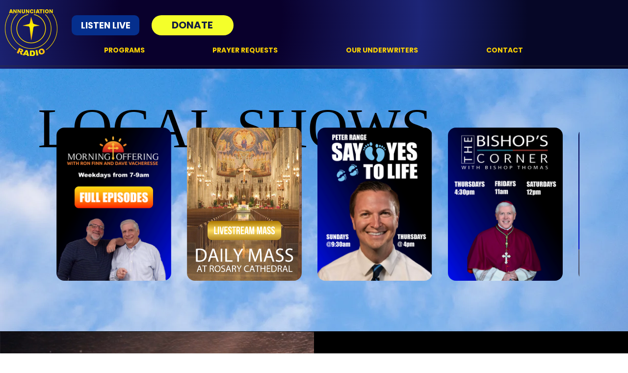

--- FILE ---
content_type: text/css; charset=utf-8
request_url: https://www.annunciationradio.com/_serverless/pro-gallery-css-v4-server/layoutCss?ver=2&id=comp-mag8ptds&items=3511_1462_2084%7C3707_1466_2089%7C3621_1468_2084%7C3664_1463_2084%7C3717_1460_2084%7C3674_1460_2084%7C3483_1460_2084%7C3675_1461_2091%7C3621_1477_2084%7C3593_1460_2084%7C3807_1471_2091%7C3815_1478_2097&container=0_0_0_720&options=layoutParams_cropRatio:0.75%7ClayoutParams_structure_galleryRatio_value:0%7ClayoutParams_repeatingGroupTypes:%7ClayoutParams_gallerySpacing:0%7CgroupTypes:1%7CnumberOfImagesPerRow:4%7CcollageAmount:0.8%7CtextsVerticalPadding:0%7CtextsHorizontalPadding:0%7CcalculateTextBoxHeightMode:MANUAL%7CtargetItemSize:50%7CcubeRatio:0.75%7CexternalInfoHeight:0%7CexternalInfoWidth:0%7CisRTL:false%7CisVertical:false%7CminItemSize:120%7CgroupSize:1%7CchooseBestGroup:true%7CcubeImages:true%7CcubeType:fill%7CsmartCrop:false%7CcollageDensity:1%7CimageMargin:32%7ChasThumbnails:false%7CgalleryThumbnailsAlignment:bottom%7CgridStyle:1%7CtitlePlacement:SHOW_ON_HOVER%7CarrowsSize:50%7CslideshowInfoSize:120%7CimageInfoType:NO_BACKGROUND%7CtextBoxHeight:0%7CscrollDirection:1%7CgalleryLayout:4%7CgallerySizeType:smart%7CgallerySize:50%7CcropOnlyFill:true%7CnumberOfImagesPerCol:1%7CgroupsPerStrip:0%7Cscatter:0%7CenableInfiniteScroll:true%7CthumbnailSpacings:5%7CarrowsPosition:0%7CthumbnailSize:120%7CcalculateTextBoxWidthMode:PERCENT%7CtextBoxWidthPercent:50%7CuseMaxDimensions:false%7CrotatingGroupTypes:%7CfixedColumns:0%7CrotatingCropRatios:%7CgallerySizePx:0%7CplaceGroupsLtr:false
body_size: 24
content:
#pro-gallery-comp-mag8ptds .pro-gallery-parent-container{ width: 0px !important; height: 0px !important; } #pro-gallery-comp-mag8ptds [data-hook="item-container"][data-idx="0"].gallery-item-container{opacity: 1 !important;display: block !important;transition: opacity .2s ease !important;top: 0px !important;left: 0px !important;right: auto !important;height: 1px !important;width: 1px !important;} #pro-gallery-comp-mag8ptds [data-hook="item-container"][data-idx="0"] .gallery-item-common-info-outer{height: 100% !important;} #pro-gallery-comp-mag8ptds [data-hook="item-container"][data-idx="0"] .gallery-item-common-info{height: 100% !important;width: 100% !important;} #pro-gallery-comp-mag8ptds [data-hook="item-container"][data-idx="0"] .gallery-item-wrapper{width: 1px !important;height: 1px !important;margin: 0 !important;} #pro-gallery-comp-mag8ptds [data-hook="item-container"][data-idx="0"] .gallery-item-content{width: 1px !important;height: 1px !important;margin: 0px 0px !important;opacity: 1 !important;} #pro-gallery-comp-mag8ptds [data-hook="item-container"][data-idx="0"] .gallery-item-hover{width: 1px !important;height: 1px !important;opacity: 1 !important;} #pro-gallery-comp-mag8ptds [data-hook="item-container"][data-idx="0"] .item-hover-flex-container{width: 1px !important;height: 1px !important;margin: 0px 0px !important;opacity: 1 !important;} #pro-gallery-comp-mag8ptds [data-hook="item-container"][data-idx="0"] .gallery-item-wrapper img{width: 100% !important;height: 100% !important;opacity: 1 !important;} #pro-gallery-comp-mag8ptds [data-hook="item-container"][data-idx="1"].gallery-item-container{opacity: 1 !important;display: block !important;transition: opacity .2s ease !important;top: 0px !important;left: 32px !important;right: auto !important;height: 1px !important;width: 1px !important;} #pro-gallery-comp-mag8ptds [data-hook="item-container"][data-idx="1"] .gallery-item-common-info-outer{height: 100% !important;} #pro-gallery-comp-mag8ptds [data-hook="item-container"][data-idx="1"] .gallery-item-common-info{height: 100% !important;width: 100% !important;} #pro-gallery-comp-mag8ptds [data-hook="item-container"][data-idx="1"] .gallery-item-wrapper{width: 1px !important;height: 1px !important;margin: 0 !important;} #pro-gallery-comp-mag8ptds [data-hook="item-container"][data-idx="1"] .gallery-item-content{width: 1px !important;height: 1px !important;margin: 0px 0px !important;opacity: 1 !important;} #pro-gallery-comp-mag8ptds [data-hook="item-container"][data-idx="1"] .gallery-item-hover{width: 1px !important;height: 1px !important;opacity: 1 !important;} #pro-gallery-comp-mag8ptds [data-hook="item-container"][data-idx="1"] .item-hover-flex-container{width: 1px !important;height: 1px !important;margin: 0px 0px !important;opacity: 1 !important;} #pro-gallery-comp-mag8ptds [data-hook="item-container"][data-idx="1"] .gallery-item-wrapper img{width: 100% !important;height: 100% !important;opacity: 1 !important;} #pro-gallery-comp-mag8ptds [data-hook="item-container"][data-idx="2"].gallery-item-container{opacity: 1 !important;display: block !important;transition: opacity .2s ease !important;top: 0px !important;left: 64px !important;right: auto !important;height: 1px !important;width: 1px !important;} #pro-gallery-comp-mag8ptds [data-hook="item-container"][data-idx="2"] .gallery-item-common-info-outer{height: 100% !important;} #pro-gallery-comp-mag8ptds [data-hook="item-container"][data-idx="2"] .gallery-item-common-info{height: 100% !important;width: 100% !important;} #pro-gallery-comp-mag8ptds [data-hook="item-container"][data-idx="2"] .gallery-item-wrapper{width: 1px !important;height: 1px !important;margin: 0 !important;} #pro-gallery-comp-mag8ptds [data-hook="item-container"][data-idx="2"] .gallery-item-content{width: 1px !important;height: 1px !important;margin: 0px 0px !important;opacity: 1 !important;} #pro-gallery-comp-mag8ptds [data-hook="item-container"][data-idx="2"] .gallery-item-hover{width: 1px !important;height: 1px !important;opacity: 1 !important;} #pro-gallery-comp-mag8ptds [data-hook="item-container"][data-idx="2"] .item-hover-flex-container{width: 1px !important;height: 1px !important;margin: 0px 0px !important;opacity: 1 !important;} #pro-gallery-comp-mag8ptds [data-hook="item-container"][data-idx="2"] .gallery-item-wrapper img{width: 100% !important;height: 100% !important;opacity: 1 !important;} #pro-gallery-comp-mag8ptds [data-hook="item-container"][data-idx="3"]{display: none !important;} #pro-gallery-comp-mag8ptds [data-hook="item-container"][data-idx="4"]{display: none !important;} #pro-gallery-comp-mag8ptds [data-hook="item-container"][data-idx="5"]{display: none !important;} #pro-gallery-comp-mag8ptds [data-hook="item-container"][data-idx="6"]{display: none !important;} #pro-gallery-comp-mag8ptds [data-hook="item-container"][data-idx="7"]{display: none !important;} #pro-gallery-comp-mag8ptds [data-hook="item-container"][data-idx="8"]{display: none !important;} #pro-gallery-comp-mag8ptds [data-hook="item-container"][data-idx="9"]{display: none !important;} #pro-gallery-comp-mag8ptds [data-hook="item-container"][data-idx="10"]{display: none !important;} #pro-gallery-comp-mag8ptds [data-hook="item-container"][data-idx="11"]{display: none !important;} #pro-gallery-comp-mag8ptds .pro-gallery-prerender{height:0px !important;}#pro-gallery-comp-mag8ptds {height:0px !important; width:0px !important;}#pro-gallery-comp-mag8ptds .pro-gallery-margin-container {height:0px !important;}#pro-gallery-comp-mag8ptds .one-row:not(.thumbnails-gallery) {height:16px !important; width:32px !important;}#pro-gallery-comp-mag8ptds .one-row:not(.thumbnails-gallery) .gallery-horizontal-scroll {height:16px !important;}#pro-gallery-comp-mag8ptds .pro-gallery-parent-container:not(.gallery-slideshow) [data-hook=group-view] .item-link-wrapper::before {height:16px !important; width:32px !important;}#pro-gallery-comp-mag8ptds .pro-gallery-parent-container {height:0px !important; width:0px !important;}

--- FILE ---
content_type: text/css; charset=utf-8
request_url: https://www.annunciationradio.com/_serverless/pro-gallery-css-v4-server/layoutCss?ver=2&id=comp-mag9rzn1&items=3500_1462_2084%7C3869_1471_2091%7C3443_1466_2089%7C3290_1460_2084%7C3552_1463_2084%7C3659_1460_2084%7C3520_1460_2084%7C3681_1460_2084%7C3644_1461_2091%7C3654_1476_2090%7C3393_1522_2084%7C3573_1478_2097&container=259.765625_1262.875_312.96875_720&options=layoutParams_cropRatio:0.75%7ClayoutParams_structure_galleryRatio_value:0%7ClayoutParams_repeatingGroupTypes:%7ClayoutParams_gallerySpacing:0%7CgroupTypes:1%7CnumberOfImagesPerRow:4%7CcollageAmount:0.8%7CtextsVerticalPadding:0%7CtextsHorizontalPadding:0%7CcalculateTextBoxHeightMode:MANUAL%7CtargetItemSize:50%7CcubeRatio:0.75%7CexternalInfoHeight:0%7CexternalInfoWidth:0%7CisRTL:false%7CisVertical:false%7CminItemSize:120%7CgroupSize:1%7CchooseBestGroup:true%7CcubeImages:true%7CcubeType:fill%7CsmartCrop:false%7CcollageDensity:1%7CimageMargin:32%7ChasThumbnails:false%7CgalleryThumbnailsAlignment:bottom%7CgridStyle:1%7CtitlePlacement:SHOW_ON_HOVER%7CarrowsSize:50%7CslideshowInfoSize:120%7CimageInfoType:NO_BACKGROUND%7CtextBoxHeight:0%7CscrollDirection:1%7CgalleryLayout:4%7CgallerySizeType:smart%7CgallerySize:50%7CcropOnlyFill:true%7CnumberOfImagesPerCol:1%7CgroupsPerStrip:0%7Cscatter:0%7CenableInfiniteScroll:true%7CthumbnailSpacings:5%7CarrowsPosition:1%7CthumbnailSize:120%7CcalculateTextBoxWidthMode:PERCENT%7CtextBoxWidthPercent:50%7CuseMaxDimensions:false%7CrotatingGroupTypes:%7CfixedColumns:0%7CrotatingCropRatios:%7CgallerySizePx:0%7CplaceGroupsLtr:false
body_size: -74
content:
#pro-gallery-comp-mag9rzn1 .pro-gallery-parent-container{ width: 1263px !important; height: 313px !important; } #pro-gallery-comp-mag9rzn1 [data-hook="item-container"][data-idx="0"].gallery-item-container{opacity: 1 !important;display: block !important;transition: opacity .2s ease !important;top: 0px !important;left: 0px !important;right: auto !important;height: 312px !important;width: 234px !important;} #pro-gallery-comp-mag9rzn1 [data-hook="item-container"][data-idx="0"] .gallery-item-common-info-outer{height: 100% !important;} #pro-gallery-comp-mag9rzn1 [data-hook="item-container"][data-idx="0"] .gallery-item-common-info{height: 100% !important;width: 100% !important;} #pro-gallery-comp-mag9rzn1 [data-hook="item-container"][data-idx="0"] .gallery-item-wrapper{width: 234px !important;height: 312px !important;margin: 0 !important;} #pro-gallery-comp-mag9rzn1 [data-hook="item-container"][data-idx="0"] .gallery-item-content{width: 234px !important;height: 312px !important;margin: 0px 0px !important;opacity: 1 !important;} #pro-gallery-comp-mag9rzn1 [data-hook="item-container"][data-idx="0"] .gallery-item-hover{width: 234px !important;height: 312px !important;opacity: 1 !important;} #pro-gallery-comp-mag9rzn1 [data-hook="item-container"][data-idx="0"] .item-hover-flex-container{width: 234px !important;height: 312px !important;margin: 0px 0px !important;opacity: 1 !important;} #pro-gallery-comp-mag9rzn1 [data-hook="item-container"][data-idx="0"] .gallery-item-wrapper img{width: 100% !important;height: 100% !important;opacity: 1 !important;} #pro-gallery-comp-mag9rzn1 [data-hook="item-container"][data-idx="1"].gallery-item-container{opacity: 1 !important;display: block !important;transition: opacity .2s ease !important;top: 0px !important;left: 266px !important;right: auto !important;height: 312px !important;width: 234px !important;} #pro-gallery-comp-mag9rzn1 [data-hook="item-container"][data-idx="1"] .gallery-item-common-info-outer{height: 100% !important;} #pro-gallery-comp-mag9rzn1 [data-hook="item-container"][data-idx="1"] .gallery-item-common-info{height: 100% !important;width: 100% !important;} #pro-gallery-comp-mag9rzn1 [data-hook="item-container"][data-idx="1"] .gallery-item-wrapper{width: 234px !important;height: 312px !important;margin: 0 !important;} #pro-gallery-comp-mag9rzn1 [data-hook="item-container"][data-idx="1"] .gallery-item-content{width: 234px !important;height: 312px !important;margin: 0px 0px !important;opacity: 1 !important;} #pro-gallery-comp-mag9rzn1 [data-hook="item-container"][data-idx="1"] .gallery-item-hover{width: 234px !important;height: 312px !important;opacity: 1 !important;} #pro-gallery-comp-mag9rzn1 [data-hook="item-container"][data-idx="1"] .item-hover-flex-container{width: 234px !important;height: 312px !important;margin: 0px 0px !important;opacity: 1 !important;} #pro-gallery-comp-mag9rzn1 [data-hook="item-container"][data-idx="1"] .gallery-item-wrapper img{width: 100% !important;height: 100% !important;opacity: 1 !important;} #pro-gallery-comp-mag9rzn1 [data-hook="item-container"][data-idx="2"].gallery-item-container{opacity: 1 !important;display: block !important;transition: opacity .2s ease !important;top: 0px !important;left: 532px !important;right: auto !important;height: 312px !important;width: 234px !important;} #pro-gallery-comp-mag9rzn1 [data-hook="item-container"][data-idx="2"] .gallery-item-common-info-outer{height: 100% !important;} #pro-gallery-comp-mag9rzn1 [data-hook="item-container"][data-idx="2"] .gallery-item-common-info{height: 100% !important;width: 100% !important;} #pro-gallery-comp-mag9rzn1 [data-hook="item-container"][data-idx="2"] .gallery-item-wrapper{width: 234px !important;height: 312px !important;margin: 0 !important;} #pro-gallery-comp-mag9rzn1 [data-hook="item-container"][data-idx="2"] .gallery-item-content{width: 234px !important;height: 312px !important;margin: 0px 0px !important;opacity: 1 !important;} #pro-gallery-comp-mag9rzn1 [data-hook="item-container"][data-idx="2"] .gallery-item-hover{width: 234px !important;height: 312px !important;opacity: 1 !important;} #pro-gallery-comp-mag9rzn1 [data-hook="item-container"][data-idx="2"] .item-hover-flex-container{width: 234px !important;height: 312px !important;margin: 0px 0px !important;opacity: 1 !important;} #pro-gallery-comp-mag9rzn1 [data-hook="item-container"][data-idx="2"] .gallery-item-wrapper img{width: 100% !important;height: 100% !important;opacity: 1 !important;} #pro-gallery-comp-mag9rzn1 [data-hook="item-container"][data-idx="3"].gallery-item-container{opacity: 1 !important;display: block !important;transition: opacity .2s ease !important;top: 0px !important;left: 798px !important;right: auto !important;height: 312px !important;width: 234px !important;} #pro-gallery-comp-mag9rzn1 [data-hook="item-container"][data-idx="3"] .gallery-item-common-info-outer{height: 100% !important;} #pro-gallery-comp-mag9rzn1 [data-hook="item-container"][data-idx="3"] .gallery-item-common-info{height: 100% !important;width: 100% !important;} #pro-gallery-comp-mag9rzn1 [data-hook="item-container"][data-idx="3"] .gallery-item-wrapper{width: 234px !important;height: 312px !important;margin: 0 !important;} #pro-gallery-comp-mag9rzn1 [data-hook="item-container"][data-idx="3"] .gallery-item-content{width: 234px !important;height: 312px !important;margin: 0px 0px !important;opacity: 1 !important;} #pro-gallery-comp-mag9rzn1 [data-hook="item-container"][data-idx="3"] .gallery-item-hover{width: 234px !important;height: 312px !important;opacity: 1 !important;} #pro-gallery-comp-mag9rzn1 [data-hook="item-container"][data-idx="3"] .item-hover-flex-container{width: 234px !important;height: 312px !important;margin: 0px 0px !important;opacity: 1 !important;} #pro-gallery-comp-mag9rzn1 [data-hook="item-container"][data-idx="3"] .gallery-item-wrapper img{width: 100% !important;height: 100% !important;opacity: 1 !important;} #pro-gallery-comp-mag9rzn1 [data-hook="item-container"][data-idx="4"].gallery-item-container{opacity: 1 !important;display: block !important;transition: opacity .2s ease !important;top: 0px !important;left: 1064px !important;right: auto !important;height: 312px !important;width: 234px !important;} #pro-gallery-comp-mag9rzn1 [data-hook="item-container"][data-idx="4"] .gallery-item-common-info-outer{height: 100% !important;} #pro-gallery-comp-mag9rzn1 [data-hook="item-container"][data-idx="4"] .gallery-item-common-info{height: 100% !important;width: 100% !important;} #pro-gallery-comp-mag9rzn1 [data-hook="item-container"][data-idx="4"] .gallery-item-wrapper{width: 234px !important;height: 312px !important;margin: 0 !important;} #pro-gallery-comp-mag9rzn1 [data-hook="item-container"][data-idx="4"] .gallery-item-content{width: 234px !important;height: 312px !important;margin: 0px 0px !important;opacity: 1 !important;} #pro-gallery-comp-mag9rzn1 [data-hook="item-container"][data-idx="4"] .gallery-item-hover{width: 234px !important;height: 312px !important;opacity: 1 !important;} #pro-gallery-comp-mag9rzn1 [data-hook="item-container"][data-idx="4"] .item-hover-flex-container{width: 234px !important;height: 312px !important;margin: 0px 0px !important;opacity: 1 !important;} #pro-gallery-comp-mag9rzn1 [data-hook="item-container"][data-idx="4"] .gallery-item-wrapper img{width: 100% !important;height: 100% !important;opacity: 1 !important;} #pro-gallery-comp-mag9rzn1 [data-hook="item-container"][data-idx="5"].gallery-item-container{opacity: 1 !important;display: block !important;transition: opacity .2s ease !important;top: 0px !important;left: 1330px !important;right: auto !important;height: 312px !important;width: 234px !important;} #pro-gallery-comp-mag9rzn1 [data-hook="item-container"][data-idx="5"] .gallery-item-common-info-outer{height: 100% !important;} #pro-gallery-comp-mag9rzn1 [data-hook="item-container"][data-idx="5"] .gallery-item-common-info{height: 100% !important;width: 100% !important;} #pro-gallery-comp-mag9rzn1 [data-hook="item-container"][data-idx="5"] .gallery-item-wrapper{width: 234px !important;height: 312px !important;margin: 0 !important;} #pro-gallery-comp-mag9rzn1 [data-hook="item-container"][data-idx="5"] .gallery-item-content{width: 234px !important;height: 312px !important;margin: 0px 0px !important;opacity: 1 !important;} #pro-gallery-comp-mag9rzn1 [data-hook="item-container"][data-idx="5"] .gallery-item-hover{width: 234px !important;height: 312px !important;opacity: 1 !important;} #pro-gallery-comp-mag9rzn1 [data-hook="item-container"][data-idx="5"] .item-hover-flex-container{width: 234px !important;height: 312px !important;margin: 0px 0px !important;opacity: 1 !important;} #pro-gallery-comp-mag9rzn1 [data-hook="item-container"][data-idx="5"] .gallery-item-wrapper img{width: 100% !important;height: 100% !important;opacity: 1 !important;} #pro-gallery-comp-mag9rzn1 [data-hook="item-container"][data-idx="6"]{display: none !important;} #pro-gallery-comp-mag9rzn1 [data-hook="item-container"][data-idx="7"]{display: none !important;} #pro-gallery-comp-mag9rzn1 [data-hook="item-container"][data-idx="8"]{display: none !important;} #pro-gallery-comp-mag9rzn1 [data-hook="item-container"][data-idx="9"]{display: none !important;} #pro-gallery-comp-mag9rzn1 [data-hook="item-container"][data-idx="10"]{display: none !important;} #pro-gallery-comp-mag9rzn1 [data-hook="item-container"][data-idx="11"]{display: none !important;} #pro-gallery-comp-mag9rzn1 .pro-gallery-prerender{height:313px !important;}#pro-gallery-comp-mag9rzn1 {height:313px !important; width:1263px !important;}#pro-gallery-comp-mag9rzn1 .pro-gallery-margin-container {height:313px !important;}#pro-gallery-comp-mag9rzn1 .one-row:not(.thumbnails-gallery) {height:328px !important; width:1082px !important;}#pro-gallery-comp-mag9rzn1 .one-row:not(.thumbnails-gallery) .gallery-horizontal-scroll {height:328px !important;}#pro-gallery-comp-mag9rzn1 .pro-gallery-parent-container:not(.gallery-slideshow) [data-hook=group-view] .item-link-wrapper::before {height:328px !important; width:1082px !important;}#pro-gallery-comp-mag9rzn1 .pro-gallery-parent-container {height:313px !important; width:1263px !important;}

--- FILE ---
content_type: text/css; charset=utf-8
request_url: https://www.annunciationradio.com/_serverless/pro-gallery-css-v4-server/layoutCss?ver=2&id=comp-mbgg6cse&items=3702_1463_2084%7C3765_1494_2084%7C3577_1461_2084%7C3715_1462_2084%7C3475_2085_2084&container=1627.203125_1182.984375_285.921875_720&options=layoutParams_cropRatio:0.75%7ClayoutParams_structure_galleryRatio_value:0%7ClayoutParams_repeatingGroupTypes:%7ClayoutParams_gallerySpacing:0%7CgroupTypes:1%7CnumberOfImagesPerRow:4%7CcollageAmount:0.8%7CtextsVerticalPadding:0%7CtextsHorizontalPadding:0%7CcalculateTextBoxHeightMode:MANUAL%7CtargetItemSize:50%7CcubeRatio:0.75%7CexternalInfoHeight:0%7CexternalInfoWidth:0%7CisRTL:false%7CisVertical:false%7CminItemSize:120%7CgroupSize:1%7CchooseBestGroup:true%7CcubeImages:true%7CcubeType:fill%7CsmartCrop:false%7CcollageDensity:1%7CimageMargin:32%7ChasThumbnails:false%7CgalleryThumbnailsAlignment:bottom%7CgridStyle:1%7CtitlePlacement:SHOW_ON_HOVER%7CarrowsSize:50%7CslideshowInfoSize:120%7CimageInfoType:NO_BACKGROUND%7CtextBoxHeight:0%7CscrollDirection:1%7CgalleryLayout:4%7CgallerySizeType:smart%7CgallerySize:50%7CcropOnlyFill:true%7CnumberOfImagesPerCol:1%7CgroupsPerStrip:0%7Cscatter:0%7CenableInfiniteScroll:true%7CthumbnailSpacings:5%7CarrowsPosition:1%7CthumbnailSize:120%7CcalculateTextBoxWidthMode:PERCENT%7CtextBoxWidthPercent:50%7CuseMaxDimensions:false%7CrotatingGroupTypes:%7CfixedColumns:0%7CrotatingCropRatios:%7CgallerySizePx:0%7CplaceGroupsLtr:false
body_size: -132
content:
#pro-gallery-comp-mbgg6cse .pro-gallery-parent-container{ width: 1183px !important; height: 286px !important; } #pro-gallery-comp-mbgg6cse [data-hook="item-container"][data-idx="0"].gallery-item-container{opacity: 1 !important;display: block !important;transition: opacity .2s ease !important;top: 0px !important;left: 0px !important;right: auto !important;height: 285px !important;width: 214px !important;} #pro-gallery-comp-mbgg6cse [data-hook="item-container"][data-idx="0"] .gallery-item-common-info-outer{height: 100% !important;} #pro-gallery-comp-mbgg6cse [data-hook="item-container"][data-idx="0"] .gallery-item-common-info{height: 100% !important;width: 100% !important;} #pro-gallery-comp-mbgg6cse [data-hook="item-container"][data-idx="0"] .gallery-item-wrapper{width: 214px !important;height: 285px !important;margin: 0 !important;} #pro-gallery-comp-mbgg6cse [data-hook="item-container"][data-idx="0"] .gallery-item-content{width: 214px !important;height: 285px !important;margin: 0px 0px !important;opacity: 1 !important;} #pro-gallery-comp-mbgg6cse [data-hook="item-container"][data-idx="0"] .gallery-item-hover{width: 214px !important;height: 285px !important;opacity: 1 !important;} #pro-gallery-comp-mbgg6cse [data-hook="item-container"][data-idx="0"] .item-hover-flex-container{width: 214px !important;height: 285px !important;margin: 0px 0px !important;opacity: 1 !important;} #pro-gallery-comp-mbgg6cse [data-hook="item-container"][data-idx="0"] .gallery-item-wrapper img{width: 100% !important;height: 100% !important;opacity: 1 !important;} #pro-gallery-comp-mbgg6cse [data-hook="item-container"][data-idx="1"].gallery-item-container{opacity: 1 !important;display: block !important;transition: opacity .2s ease !important;top: 0px !important;left: 246px !important;right: auto !important;height: 285px !important;width: 214px !important;} #pro-gallery-comp-mbgg6cse [data-hook="item-container"][data-idx="1"] .gallery-item-common-info-outer{height: 100% !important;} #pro-gallery-comp-mbgg6cse [data-hook="item-container"][data-idx="1"] .gallery-item-common-info{height: 100% !important;width: 100% !important;} #pro-gallery-comp-mbgg6cse [data-hook="item-container"][data-idx="1"] .gallery-item-wrapper{width: 214px !important;height: 285px !important;margin: 0 !important;} #pro-gallery-comp-mbgg6cse [data-hook="item-container"][data-idx="1"] .gallery-item-content{width: 214px !important;height: 285px !important;margin: 0px 0px !important;opacity: 1 !important;} #pro-gallery-comp-mbgg6cse [data-hook="item-container"][data-idx="1"] .gallery-item-hover{width: 214px !important;height: 285px !important;opacity: 1 !important;} #pro-gallery-comp-mbgg6cse [data-hook="item-container"][data-idx="1"] .item-hover-flex-container{width: 214px !important;height: 285px !important;margin: 0px 0px !important;opacity: 1 !important;} #pro-gallery-comp-mbgg6cse [data-hook="item-container"][data-idx="1"] .gallery-item-wrapper img{width: 100% !important;height: 100% !important;opacity: 1 !important;} #pro-gallery-comp-mbgg6cse [data-hook="item-container"][data-idx="2"].gallery-item-container{opacity: 1 !important;display: block !important;transition: opacity .2s ease !important;top: 0px !important;left: 492px !important;right: auto !important;height: 285px !important;width: 214px !important;} #pro-gallery-comp-mbgg6cse [data-hook="item-container"][data-idx="2"] .gallery-item-common-info-outer{height: 100% !important;} #pro-gallery-comp-mbgg6cse [data-hook="item-container"][data-idx="2"] .gallery-item-common-info{height: 100% !important;width: 100% !important;} #pro-gallery-comp-mbgg6cse [data-hook="item-container"][data-idx="2"] .gallery-item-wrapper{width: 214px !important;height: 285px !important;margin: 0 !important;} #pro-gallery-comp-mbgg6cse [data-hook="item-container"][data-idx="2"] .gallery-item-content{width: 214px !important;height: 285px !important;margin: 0px 0px !important;opacity: 1 !important;} #pro-gallery-comp-mbgg6cse [data-hook="item-container"][data-idx="2"] .gallery-item-hover{width: 214px !important;height: 285px !important;opacity: 1 !important;} #pro-gallery-comp-mbgg6cse [data-hook="item-container"][data-idx="2"] .item-hover-flex-container{width: 214px !important;height: 285px !important;margin: 0px 0px !important;opacity: 1 !important;} #pro-gallery-comp-mbgg6cse [data-hook="item-container"][data-idx="2"] .gallery-item-wrapper img{width: 100% !important;height: 100% !important;opacity: 1 !important;} #pro-gallery-comp-mbgg6cse [data-hook="item-container"][data-idx="3"]{display: none !important;} #pro-gallery-comp-mbgg6cse [data-hook="item-container"][data-idx="4"]{display: none !important;} #pro-gallery-comp-mbgg6cse .pro-gallery-prerender{height:286px !important;}#pro-gallery-comp-mbgg6cse {height:286px !important; width:1183px !important;}#pro-gallery-comp-mbgg6cse .pro-gallery-margin-container {height:286px !important;}#pro-gallery-comp-mbgg6cse .one-row:not(.thumbnails-gallery) {height:301px !important; width:1002px !important;}#pro-gallery-comp-mbgg6cse .one-row:not(.thumbnails-gallery) .gallery-horizontal-scroll {height:301px !important;}#pro-gallery-comp-mbgg6cse .pro-gallery-parent-container:not(.gallery-slideshow) [data-hook=group-view] .item-link-wrapper::before {height:301px !important; width:1002px !important;}#pro-gallery-comp-mbgg6cse .pro-gallery-parent-container {height:286px !important; width:1183px !important;}

--- FILE ---
content_type: text/css; charset=utf-8
request_url: https://www.annunciationradio.com/_serverless/pro-gallery-css-v4-server/layoutCss?ver=2&id=comp-mbgh7kc5&items=3430_1460_2084%7C3652_1463_2093%7C3896_1461_2084%7C3426_1479_2089&container=1989.3125_1076.75_288.90625_720&options=layoutParams_cropRatio:0.75%7ClayoutParams_structure_galleryRatio_value:0%7ClayoutParams_repeatingGroupTypes:%7ClayoutParams_gallerySpacing:0%7CgroupTypes:1%7CnumberOfImagesPerRow:4%7CcollageAmount:0.8%7CtextsVerticalPadding:0%7CtextsHorizontalPadding:0%7CcalculateTextBoxHeightMode:MANUAL%7CtargetItemSize:50%7CcubeRatio:0.75%7CexternalInfoHeight:0%7CexternalInfoWidth:0%7CisRTL:false%7CisVertical:false%7CminItemSize:120%7CgroupSize:1%7CchooseBestGroup:true%7CcubeImages:true%7CcubeType:fill%7CsmartCrop:false%7CcollageDensity:1%7CimageMargin:32%7ChasThumbnails:false%7CgalleryThumbnailsAlignment:bottom%7CgridStyle:1%7CtitlePlacement:SHOW_ON_HOVER%7CarrowsSize:50%7CslideshowInfoSize:120%7CimageInfoType:NO_BACKGROUND%7CtextBoxHeight:0%7CscrollDirection:1%7CgalleryLayout:4%7CgallerySizeType:smart%7CgallerySize:50%7CcropOnlyFill:true%7CnumberOfImagesPerCol:1%7CgroupsPerStrip:0%7Cscatter:0%7CenableInfiniteScroll:true%7CthumbnailSpacings:5%7CarrowsPosition:0%7CthumbnailSize:120%7CcalculateTextBoxWidthMode:PERCENT%7CtextBoxWidthPercent:50%7CuseMaxDimensions:false%7CrotatingGroupTypes:%7CfixedColumns:0%7CrotatingCropRatios:%7CgallerySizePx:0%7CplaceGroupsLtr:false
body_size: -100
content:
#pro-gallery-comp-mbgh7kc5 .pro-gallery-parent-container{ width: 1077px !important; height: 289px !important; } #pro-gallery-comp-mbgh7kc5 [data-hook="item-container"][data-idx="0"].gallery-item-container{opacity: 1 !important;display: block !important;transition: opacity .2s ease !important;top: 0px !important;left: 0px !important;right: auto !important;height: 288px !important;width: 216px !important;} #pro-gallery-comp-mbgh7kc5 [data-hook="item-container"][data-idx="0"] .gallery-item-common-info-outer{height: 100% !important;} #pro-gallery-comp-mbgh7kc5 [data-hook="item-container"][data-idx="0"] .gallery-item-common-info{height: 100% !important;width: 100% !important;} #pro-gallery-comp-mbgh7kc5 [data-hook="item-container"][data-idx="0"] .gallery-item-wrapper{width: 216px !important;height: 288px !important;margin: 0 !important;} #pro-gallery-comp-mbgh7kc5 [data-hook="item-container"][data-idx="0"] .gallery-item-content{width: 216px !important;height: 288px !important;margin: 0px 0px !important;opacity: 1 !important;} #pro-gallery-comp-mbgh7kc5 [data-hook="item-container"][data-idx="0"] .gallery-item-hover{width: 216px !important;height: 288px !important;opacity: 1 !important;} #pro-gallery-comp-mbgh7kc5 [data-hook="item-container"][data-idx="0"] .item-hover-flex-container{width: 216px !important;height: 288px !important;margin: 0px 0px !important;opacity: 1 !important;} #pro-gallery-comp-mbgh7kc5 [data-hook="item-container"][data-idx="0"] .gallery-item-wrapper img{width: 100% !important;height: 100% !important;opacity: 1 !important;} #pro-gallery-comp-mbgh7kc5 [data-hook="item-container"][data-idx="1"].gallery-item-container{opacity: 1 !important;display: block !important;transition: opacity .2s ease !important;top: 0px !important;left: 248px !important;right: auto !important;height: 288px !important;width: 216px !important;} #pro-gallery-comp-mbgh7kc5 [data-hook="item-container"][data-idx="1"] .gallery-item-common-info-outer{height: 100% !important;} #pro-gallery-comp-mbgh7kc5 [data-hook="item-container"][data-idx="1"] .gallery-item-common-info{height: 100% !important;width: 100% !important;} #pro-gallery-comp-mbgh7kc5 [data-hook="item-container"][data-idx="1"] .gallery-item-wrapper{width: 216px !important;height: 288px !important;margin: 0 !important;} #pro-gallery-comp-mbgh7kc5 [data-hook="item-container"][data-idx="1"] .gallery-item-content{width: 216px !important;height: 288px !important;margin: 0px 0px !important;opacity: 1 !important;} #pro-gallery-comp-mbgh7kc5 [data-hook="item-container"][data-idx="1"] .gallery-item-hover{width: 216px !important;height: 288px !important;opacity: 1 !important;} #pro-gallery-comp-mbgh7kc5 [data-hook="item-container"][data-idx="1"] .item-hover-flex-container{width: 216px !important;height: 288px !important;margin: 0px 0px !important;opacity: 1 !important;} #pro-gallery-comp-mbgh7kc5 [data-hook="item-container"][data-idx="1"] .gallery-item-wrapper img{width: 100% !important;height: 100% !important;opacity: 1 !important;} #pro-gallery-comp-mbgh7kc5 [data-hook="item-container"][data-idx="2"].gallery-item-container{opacity: 1 !important;display: block !important;transition: opacity .2s ease !important;top: 0px !important;left: 496px !important;right: auto !important;height: 288px !important;width: 216px !important;} #pro-gallery-comp-mbgh7kc5 [data-hook="item-container"][data-idx="2"] .gallery-item-common-info-outer{height: 100% !important;} #pro-gallery-comp-mbgh7kc5 [data-hook="item-container"][data-idx="2"] .gallery-item-common-info{height: 100% !important;width: 100% !important;} #pro-gallery-comp-mbgh7kc5 [data-hook="item-container"][data-idx="2"] .gallery-item-wrapper{width: 216px !important;height: 288px !important;margin: 0 !important;} #pro-gallery-comp-mbgh7kc5 [data-hook="item-container"][data-idx="2"] .gallery-item-content{width: 216px !important;height: 288px !important;margin: 0px 0px !important;opacity: 1 !important;} #pro-gallery-comp-mbgh7kc5 [data-hook="item-container"][data-idx="2"] .gallery-item-hover{width: 216px !important;height: 288px !important;opacity: 1 !important;} #pro-gallery-comp-mbgh7kc5 [data-hook="item-container"][data-idx="2"] .item-hover-flex-container{width: 216px !important;height: 288px !important;margin: 0px 0px !important;opacity: 1 !important;} #pro-gallery-comp-mbgh7kc5 [data-hook="item-container"][data-idx="2"] .gallery-item-wrapper img{width: 100% !important;height: 100% !important;opacity: 1 !important;} #pro-gallery-comp-mbgh7kc5 [data-hook="item-container"][data-idx="3"]{display: none !important;} #pro-gallery-comp-mbgh7kc5 .pro-gallery-prerender{height:289px !important;}#pro-gallery-comp-mbgh7kc5 {height:289px !important; width:1077px !important;}#pro-gallery-comp-mbgh7kc5 .pro-gallery-margin-container {height:289px !important;}#pro-gallery-comp-mbgh7kc5 .one-row:not(.thumbnails-gallery) {height:304px !important; width:1108px !important;}#pro-gallery-comp-mbgh7kc5 .one-row:not(.thumbnails-gallery) .gallery-horizontal-scroll {height:304px !important;}#pro-gallery-comp-mbgh7kc5 .pro-gallery-parent-container:not(.gallery-slideshow) [data-hook=group-view] .item-link-wrapper::before {height:304px !important; width:1108px !important;}#pro-gallery-comp-mbgh7kc5 .pro-gallery-parent-container {height:289px !important; width:1077px !important;}